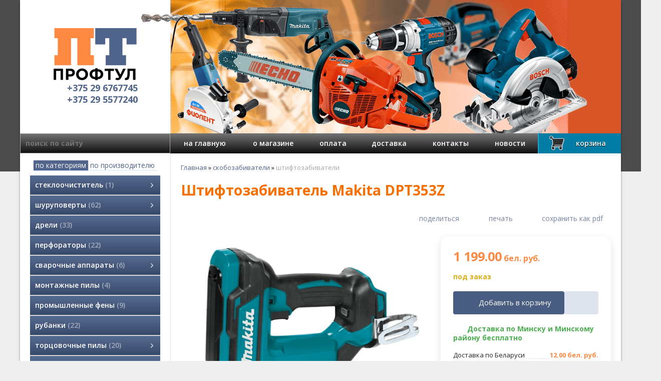

--- FILE ---
content_type: text/html; charset=utf-8
request_url: https://muravej.by/index.pl?act=PRODUCT&id=712
body_size: 10024
content:
<!DOCTYPE html>
<html lang=ru><head><meta charset="UTF-8">
<title>Штифтозабиватель Makita DPT353Z</title>
<meta name=description content="Штифтозабиватель Makita DPT353Z: Работает со штифтами: 15/18/25/30/35 мм; Легкая и быстрая установка гвоздей в магазин; Подсветка рабочей зоны; Обрезиненная рукоятка - для комфортной работы пользователя; Металлическая скоба - для ношения ...">
<meta name=keywords content="Makita DPT353Z, гвоздь, тип, Makita, магазин, аккумулятор, количество, двигатель, щеточный, штифт, мес, скоба, зона, характеристика, зарядный, легкий, подсветка, рукоятка">
<meta name=viewport content="width=device-width, initial-scale=1.0">
<link rel="shortcut icon" href=favicon.ico>
<link href='style.css?v=1769526677' rel=stylesheet>
<link href='https://fonts.googleapis.com/css?family=Open+Sans:400,600,700&subset=latin,cyrillic' rel='stylesheet' type='text/css'>
<base target="_self">
<meta property=og:image content='https://muravej.by/img/pages/712.jpg?ver=331552828878'>
<meta name=twitter:card content=summary_large_image>
<meta property=og:title content='Штифтозабиватель Makita DPT353Z'>
<meta property=og:type content=website>
<meta property=og:url content='https://muravej.by/index.pl?act=PRODUCT&amp;id=712'>
<link rel=preconnect href=https://core.nestormedia.com/><script type="text/javascript">(function (d, w, c) { (w[c] = w[c] || []).push(function() { try { w.yaCounter27125708 = new Ya.Metrika({id:27125708, webvisor:true, accurateTrackBounce:true}); } catch(e) { } }); var n = d.getElementsByTagName("script")[0], s = d.createElement("script"), f = function () { n.parentNode.insertBefore(s, n); }; s.type = "text/javascript"; s.async = true; s.src = (d.location.protocol == "https:" ? "https:" : "http:") + "//mc.yandex.ru/metrika/watch.js"; if (w.opera == "[object Opera]") { d.addEventListener("DOMContentLoaded", f, false); } else { f(); } })(document, window, "yandex_metrika_callbacks");</script><meta name="yandex-verification" content="c53b0a740f23f0dd" /><script src='js.js?ver=176952667733' onload='var cookies_allowed=1; setTimeout(function(){ajax2({url:"index.pl?act=PERF&c="+perftest(cookies_allowed)+"&a="+detect(cookies_allowed)});},600)'></script><script defer src='js-sync-shop.js?ver=173979095833'></script><link rel=canonical href="https://muravej.by/index.pl?act=PRODUCT&amp;id=712"><style>
:root {
--shop_img_width:px;
--P:#4f648b;
--P99:hsl(219 28% 99%); --onP99:#000;
--P98:hsl(219 28% 98%); --onP98:#000;
--P97:hsl(219 28% 97%); --onP97:#000;
--P96:hsl(219 28% 96%); --onP96:#000;
--P95:hsl(219 28% 95%); --onP95:#000;
--P90:hsl(219 28% 90%); --onP90:#000;
--P80:hsl(219 28% 80%); --onP80:#000;
--P70:hsl(219 28% 70%); --onP70:#000;
--P60:hsl(219 28% 60%); --onP60:#fff;
--P50:hsl(219 28% 50%); --onP50:#fff;
--P40:hsl(219 28% 40%); --onP40:#fff;
--P30:hsl(219 28% 30%); --onP30:#fff;
--P20:hsl(219 28% 20%); --onP20:#fff;
--P10:hsl(219 28% 10%); --onP10:#fff;
--S:#000000;
--S99:hsl(0 0% 99%); --onS99:#000;
--S98:hsl(0 0% 98%); --onS98:#000;
--S97:hsl(0 0% 97%); --onS97:#000;
--S96:hsl(0 0% 96%); --onS96:#000;
--S95:hsl(0 0% 95%); --onS95:#000;
--S90:hsl(0 0% 90%); --onS90:#000;
--S80:hsl(0 0% 80%); --onS80:#000;
--S70:hsl(0 0% 70%); --onS70:#000;
--S60:hsl(0 0% 60%); --onS60:#fff;
--S50:hsl(0 0% 50%); --onS50:#fff;
--S40:hsl(0 0% 40%); --onS40:#fff;
--S30:hsl(0 0% 30%); --onS30:#fff;
--S20:hsl(0 0% 20%); --onS20:#fff;
--S10:hsl(0 0% 10%); --onS10:#fff;
--N:#000000;
--N99:hsl(0 0% 99%); --onN99:#000;
--N98:hsl(0 0% 98%); --onN98:#000;
--N97:hsl(0 0% 97%); --onN97:#000;
--N96:hsl(0 0% 96%); --onN96:#000;
--N95:hsl(0 0% 95%); --onN95:#000;
--N90:hsl(0 0% 90%); --onN90:#000;
--N80:hsl(0 0% 80%); --onN80:#000;
--N70:hsl(0 0% 70%); --onN70:#000;
--N60:hsl(0 0% 60%); --onN60:#fff;
--N50:hsl(0 0% 50%); --onN50:#fff;
--N40:hsl(0 0% 40%); --onN40:#fff;
--N30:hsl(0 0% 30%); --onN30:#fff;
--N20:hsl(0 0% 20%); --onN20:#fff;
--N10:hsl(0 0% 10%); --onN10:#fff;
--var_style_card_basis_px:220px;
--var_style_color_link:#4f648b;
--var_style_cards_gap_px:20px;
--var_style_border_radius_px:0px;

}
</style></head>

<body class="has-sticky-menu-desktop-40 looking--half url-act-product url-c-skobozabivateli url-s-shtiftozabivateli url-act-product-id-712 menu3--lvl2hover var_menu3_lvl2_type_desktop--float var_menu3_lvl2_type_mobile--slide coredesktop"><input type=checkbox class=menu3checkbox id=menu3checkbox checked><label class=menu3__screen for=menu3checkbox></label><noscript><div><img src="//mc.yandex.ru/watch/27125708" style="position:absolute; left:-9999px;" alt="" /></div></noscript>

<div class=width>
<div style="background:#fff; width:100%;box-shadow: 0 4px 4px rgba(0,0,0,0.4)">

<div class=head>

<div class=head__left>
<a href='/' class="logo"><img alt='' loading=lazy src=img/logo.png?v=1445448594 class=logo__logo></a>
<div class=head__phones>
<div class=phones>
<a rel=nofollow href='tel:+375296767745' ><i class=logo-a1 ></i> +375 29 6767745</a>
<a rel=nofollow href='tel:+375295577240' ><i class=logo-mts ></i> +375 29 5577240</a>


</div>
</div>
</div>

<div class=head__right style="background:#D85527">
<div style=position:relative;>
<img alt='' loading=lazy src=img/head-fs8.png?v=1445448594 style=position:absolute;left:-61px>
</div>
</div>

</div>

<div class=adaptmenu>
<a href='#' class='adaptmenu__a'  data-formenu='.menu3'><div class=hamburger><span></span><span></span><span></span></div> каталог</a>
<a href='#' class='adaptmenu__a'  data-formenu='.tm'><div class=hamburger><span></span><span></span><span></span></div> меню</a>
<a href='#' class='adaptmenu__a'  data-formenu='.phones'><i class=icon-phone ></i></a>
<a href='#' class='adaptmenu__a'  data-formenu='#searchi'><i class=icon-search ></i></a>
<a href='shop.pl?act=CART' class='adaptmenu__a' rel=nofollow><span class="icon-basket icon--lg"></span> <span class=cart__num id=cart></span></a>

</div>
<div class=adapt__to></div>

<div class=ttm>
<div id=searchi class=ttm__left></div><script>t="<fojBlrm acjBltion=injBldex.pl style='border:1px solid #aaa; height:100%;display:flex;'><injBlput type=hidden najBlme=acjBlt vajBllue=sejBlarch1><injBlput najBlme=stjBlring type=search style=\"flex:1;border:none;padding:6px 10px;background:none;color:#544;color:#fff;font-weight:bold\" placeholder=\'поиск по сайту\'><button class=icon-search style=\"font-size:110%;color:#aaa; background:none;padding:6px 10px;border:none;\"></button></fojBlrm>";t=t.replace(/jBl/g,''); document.getElementById('searchi').innerHTML = t;</script>

<table class="ttm__right tm"><tr>
<td class="adapthide"><a href='/'>на главную</a>
<td><a href='index.pl?act=ABOUT'>о магазине</a>
<td><a href='index.pl?act=ABOUT#%D0%BE%D0%BF%D0%BB%D0%B0%D1%82%D0%B0'>оплата</a>
<td><a href='index.pl?act=ABOUT#%D0%B4%D0%BE%D1%81%D1%82%D0%B0%D0%B2%D0%BA%D0%B0'>доставка</a>
<td><a href='index.pl?act=CONTACTS'>контакты</a>
<td><a href='index.pl?act=NEWSINDEX'>новости</a>
<td style=background:#19a2cf;>
<td class="adapthide"><a href='shop.pl?act=CART' rel=nofollow style="padding-left:60px;position:relative;text-shadow:0 1px 1px #000"><img alt='' loading=lazy style="height:40px;position:absolute;left:15px;top:-3px" src=img/cartt.png?v=1445448594> корзина <span class=cart__num id=cart></span></a>
</table>
</div>


<div class=main>

<div class=main__lmenu>

<div class=swcat>
<span id=swcat-a-c class=s onclick="swcat('c')">по категориям</span>
<span id=swcat-a-b onclick="swcat('b')">по производителю</span>
</div>
<div id=swcat-z></div>

<div id=swcat-c>

<div class="menu3w">

<div class=menu3__dropdown><div class=menu3 id=table-c><label class=menu3__aw><input type=radio class=menu3checkbox name=menu3><a class='menu3__a menu3__ahaschild' href='index.pl?act=SECTION&amp;section=stekloochistitelw'><span class='menu3__atext'>стеклоочиститель&nbsp;<span class=menu__pcount>1</span></span></a><div class=menu3__subw ><div class=menu3__sub id=table-s><div class=menu3__subt>стеклоочиститель</div><a class='menu3__asub menu3__asuball' href='index.pl?act=SECTION&amp;section=stekloochistitelw'>смотреть все</a><a class='menu3__asub' href='index.pl?act=PRODUCT&amp;id=593'><span class='menu3__atext'>стеклоочиститель аккумуляторный&nbsp;<span class=menu__pcount>1</span></span></a>
</div></div></label><label class=menu3__aw><input type=radio class=menu3checkbox name=menu3><a class='menu3__a menu3__ahaschild' href='index.pl?act=SECTION&amp;section=shurupoverty'><span class='menu3__atext'>шуруповерты&nbsp;<span class=menu__pcount>62</span></span></a><div class=menu3__subw ><div class=menu3__sub id=table-s><div class=menu3__subt>шуруповерты</div><a class='menu3__asub menu3__asuball' href='index.pl?act=SECTION&amp;section=shurupoverty'>смотреть все</a><a class='menu3__asub' href='index.pl?act=SUBJ&amp;subj=akkumulyatornye+shurupoverty&amp;section=shurupoverty'><span class='menu3__atext'>аккумуляторные шуруповерты&nbsp;<span class=menu__pcount>41</span></span></a>
<a class='menu3__asub' href='index.pl?act=SUBJ&amp;subj=akkumulyatornye+otvertki&amp;section=shurupoverty'><span class='menu3__atext'>аккумуляторные отвертки&nbsp;<span class=menu__pcount>4</span></span></a>
<a class='menu3__asub' href='index.pl?act=SUBJ&amp;subj=setevye+shurupoverty&amp;section=shurupoverty'><span class='menu3__atext'>сетевые шуруповерты&nbsp;<span class=menu__pcount>17</span></span></a>
</div></div></label><label class=menu3__aw><a class='menu3__a' href='index.pl?act=SUBJ&amp;subj=dreli&amp;section=dreli'><span class='menu3__atext'>дрели&nbsp;<span class=menu__pcount>33</span></span></a></label><label class=menu3__aw><a class='menu3__a' href='index.pl?act=SUBJ&amp;subj=perforatory&amp;section=perforatory'><span class='menu3__atext'>перфораторы&nbsp;<span class=menu__pcount>22</span></span></a></label><label class=menu3__aw><input type=radio class=menu3checkbox name=menu3><a class='menu3__a menu3__ahaschild' href='index.pl?act=SECTION&amp;section=svarochnye+apparaty'><span class='menu3__atext'>сварочные аппараты&nbsp;<span class=menu__pcount>6</span></span></a><div class=menu3__subw ><div class=menu3__sub id=table-s><div class=menu3__subt>сварочные аппараты</div><a class='menu3__asub menu3__asuball' href='index.pl?act=SECTION&amp;section=svarochnye+apparaty'>смотреть все</a><a class='menu3__asub' href='index.pl?act=SUBJ&amp;subj=invertory&amp;section=svarochnye+apparaty'><span class='menu3__atext'>инверторы&nbsp;<span class=menu__pcount>4</span></span></a>
<a class='menu3__asub' href='index.pl?act=SUBJ&amp;subj=poluavtomaty&amp;section=svarochnye+apparaty'><span class='menu3__atext'>полуавтоматы&nbsp;<span class=menu__pcount>2</span></span></a>
</div></div></label><label class=menu3__aw><a class='menu3__a' href='index.pl?act=SUBJ&amp;subj=montazhnye+pily&amp;section=montazhnye+pily'><span class='menu3__atext'>монтажные пилы&nbsp;<span class=menu__pcount>4</span></span></a></label><label class=menu3__aw><a class='menu3__a' href='index.pl?act=SUBJ&amp;subj=promyshlennye+feny&amp;section=promyshlennye+feny'><span class='menu3__atext'>промышленные фены&nbsp;<span class=menu__pcount>9</span></span></a></label><label class=menu3__aw><a class='menu3__a' href='index.pl?act=SUBJ&amp;subj=rubanki&amp;section=rubanki'><span class='menu3__atext'>рубанки&nbsp;<span class=menu__pcount>22</span></span></a></label><label class=menu3__aw><input type=radio class=menu3checkbox name=menu3><a class='menu3__a menu3__ahaschild' href='index.pl?act=SECTION&amp;section=torcovochnye+pily'><span class='menu3__atext'>торцовочные пилы&nbsp;<span class=menu__pcount>20</span></span></a><div class=menu3__subw ><div class=menu3__sub id=table-s><div class=menu3__subt>торцовочные пилы</div><a class='menu3__asub menu3__asuball' href='index.pl?act=SECTION&amp;section=torcovochnye+pily'>смотреть все</a><a class='menu3__asub' href='index.pl?act=SUBJ&amp;subj=torcovochnye+pily&amp;section=torcovochnye+pily'><span class='menu3__atext'>торцовочные пилы&nbsp;<span class=menu__pcount>15</span></span></a>
<a class='menu3__asub' href='index.pl?act=SUBJ&amp;subj=raspilovochnyj+stol&amp;section=torcovochnye+pily'><span class='menu3__atext'>распиловочный стол&nbsp;<span class=menu__pcount>5</span></span></a>
</div></div></label><label class=menu3__aw><input type=radio class=menu3checkbox name=menu3><a class='menu3__a menu3__ahaschild' href='index.pl?act=SECTION&amp;section=specializirovannyj+instrument'><span class='menu3__atext'>специализированный инструмент&nbsp;<span class=menu__pcount>34</span></span></a><div class=menu3__subw ><div class=menu3__sub id=table-s><div class=menu3__subt>специализированный инструмент</div><a class='menu3__asub menu3__asuball' href='index.pl?act=SECTION&amp;section=specializirovannyj+instrument'>смотреть все</a><a class='menu3__asub' href='index.pl?act=SUBJ&amp;subj=stanki+zatochnye&amp;section=specializirovannyj+instrument'><span class='menu3__atext'>станки заточные&nbsp;<span class=menu__pcount>10</span></span></a>
<a class='menu3__asub' href='index.pl?act=SUBJ&amp;subj=eeelektrotochilo&amp;section=specializirovannyj+instrument'><span class='menu3__atext'>электроточило&nbsp;<span class=menu__pcount>6</span></span></a>
<a class='menu3__asub' href='index.pl?act=SUBJ&amp;subj=eeelektricheskie+plitkorezy&amp;section=specializirovannyj+instrument'><span class='menu3__atext'>электрические плиткорезы&nbsp;<span class=menu__pcount>3</span></span></a>
<a class='menu3__asub' href='index.pl?act=SUBJ&amp;subj=payalwniki+dlya+trub&amp;section=specializirovannyj+instrument'><span class='menu3__atext'>паяльники для труб&nbsp;<span class=menu__pcount>4</span></span></a>
<a class='menu3__asub' href='index.pl?act=SUBJ&amp;subj=gravery&amp;section=specializirovannyj+instrument'><span class='menu3__atext'>граверы&nbsp;<span class=menu__pcount>4</span></span></a>
<a class='menu3__asub' href='index.pl?act=SUBJ&amp;subj=kleevye+pistolety&amp;section=specializirovannyj+instrument'><span class='menu3__atext'>клеевые пистолеты&nbsp;<span class=menu__pcount>3</span></span></a>
<a class='menu3__asub' href='index.pl?act=PRODUCT&amp;id=410'><span class='menu3__atext'>электроножницы&nbsp;<span class=menu__pcount>1</span></span></a>
<a class='menu3__asub' href='index.pl?act=SUBJ&amp;subj=stanki+sverlilwnye&amp;section=specializirovannyj+instrument'><span class='menu3__atext'>станки сверлильные&nbsp;<span class=menu__pcount>3</span></span></a>
</div></div></label><label class=menu3__aw><input type=radio class=menu3checkbox name=menu3><a class='menu3__a menu3__ahaschild' href='index.pl?act=SECTION&amp;section=uglovye+shlifmashiny+(bolgarki)'><span class='menu3__atext'>угловые шлифмашины (болгарки)&nbsp;<span class=menu__pcount>66</span></span></a><div class=menu3__subw ><div class=menu3__sub id=table-s><div class=menu3__subt>угловые шлифмашины (болгарки)</div><a class='menu3__asub menu3__asuball' href='index.pl?act=SECTION&amp;section=uglovye+shlifmashiny+(bolgarki)'>смотреть все</a><a class='menu3__asub' href='index.pl?act=SUBJ&amp;subj=uglovye+shlifmashiny+(bolgarki)&amp;section=uglovye+shlifmashiny+(bolgarki)'><span class='menu3__atext'>угловые шлифмашины (болгарки)&nbsp;<span class=menu__pcount>58</span></span></a>
<a class='menu3__asub' href='index.pl?act=SUBJ&amp;subj=akkumulyatornye+ugloshlifmashiny&amp;section=uglovye+shlifmashiny+(bolgarki)'><span class='menu3__atext'>аккумуляторные углошлифмашины&nbsp;<span class=menu__pcount>2</span></span></a>
<a class='menu3__asub' href='index.pl?act=SUBJ&amp;subj=polirovalwnye+mashiny&amp;section=uglovye+shlifmashiny+(bolgarki)'><span class='menu3__atext'>полировальные машины&nbsp;<span class=menu__pcount>6</span></span></a>
</div></div></label><label class=menu3__aw><input type=radio class=menu3checkbox name=menu3><a class='menu3__a menu3__ahaschild' href='index.pl?act=SECTION&amp;section=shlifmashiny'><span class='menu3__atext'>шлифмашины&nbsp;<span class=menu__pcount>43</span></span></a><div class=menu3__subw ><div class=menu3__sub id=table-s><div class=menu3__subt>шлифмашины</div><a class='menu3__asub menu3__asuball' href='index.pl?act=SECTION&amp;section=shlifmashiny'>смотреть все</a><a class='menu3__asub' href='index.pl?act=SUBJ&amp;subj=lentochnye+shlifovalwnye+mashiny&amp;section=shlifmashiny'><span class='menu3__atext'>ленточные шлифовальные машины&nbsp;<span class=menu__pcount>18</span></span></a>
<a class='menu3__asub' href='index.pl?act=SUBJ&amp;subj=ploskoshlifovalwnye+mashiny&amp;section=shlifmashiny'><span class='menu3__atext'>плоскошлифовальные машины&nbsp;<span class=menu__pcount>6</span></span></a>
<a class='menu3__asub' href='index.pl?act=SUBJ&amp;subj=eeekscentrikovye+shlifmashiny&amp;section=shlifmashiny'><span class='menu3__atext'>эксцентриковые шлифмашины&nbsp;<span class=menu__pcount>15</span></span></a>
<a class='menu3__asub' href='index.pl?act=SUBJ&amp;subj=shlifmashiny+dlya+sten+i+potolkov+(zhiraf)&amp;section=shlifmashiny'><span class='menu3__atext'>шлифмашины для стен и потолков (жираф)&nbsp;<span class=menu__pcount>4</span></span></a>
</div></div></label><label class=menu3__aw><a class='menu3__a' href='index.pl?act=SUBJ&amp;subj=eeelektropily+cepnye&amp;section=eeelektropily+cepnye'><span class='menu3__atext'>электропилы цепные&nbsp;<span class=menu__pcount>11</span></span></a></label><label class=menu3__aw><input type=radio class=menu3checkbox name=menu3><a class='menu3__a menu3__ahaschild' href='index.pl?act=SECTION&amp;section=benzo-+i+eeelektrokosy'><span class='menu3__atext'>бензо- и электрокосы&nbsp;<span class=menu__pcount>22</span></span></a><div class=menu3__subw ><div class=menu3__sub id=table-s><div class=menu3__subt>бензо- и электрокосы</div><a class='menu3__asub menu3__asuball' href='index.pl?act=SECTION&amp;section=benzo-+i+eeelektrokosy'>смотреть все</a><a class='menu3__asub' href='index.pl?act=SUBJ&amp;subj=benzokosy&amp;section=benzo-+i+eeelektrokosy'><span class='menu3__atext'>бензокосы&nbsp;<span class=menu__pcount>13</span></span></a>
<a class='menu3__asub' href='index.pl?act=SUBJ&amp;subj=eeelektrokosy&amp;section=benzo-+i+eeelektrokosy'><span class='menu3__atext'>электрокосы&nbsp;<span class=menu__pcount>8</span></span></a>
<a class='menu3__asub' href='index.pl?act=PRODUCT&amp;id=217'><span class='menu3__atext'>аккумуляторные триммеры&nbsp;<span class=menu__pcount>1</span></span></a>
</div></div></label><label class=menu3__aw><input type=radio class=menu3checkbox name=menu3><a class='menu3__a menu3__ahaschild' href='index.pl?act=SECTION&amp;section=vysotorez'><span class='menu3__atext'>высоторез&nbsp;<span class=menu__pcount>2</span></span></a><div class=menu3__subw ><div class=menu3__sub id=table-s><div class=menu3__subt>высоторез</div><a class='menu3__asub menu3__asuball' href='index.pl?act=SECTION&amp;section=vysotorez'>смотреть все</a><a class='menu3__asub' href='index.pl?act=PRODUCT&amp;id=703'><span class='menu3__atext'>высоторез бензиновый&nbsp;<span class=menu__pcount>1</span></span></a>
<a class='menu3__asub' href='index.pl?act=PRODUCT&amp;id=539'><span class='menu3__atext'>высоторез электрический&nbsp;<span class=menu__pcount>1</span></span></a>
</div></div></label><label class=menu3__aw><a class='menu3__a' href='index.pl?act=SUBJ&amp;subj=cirkulyarnye+pily&amp;section=cirkulyarnye+pily'><span class='menu3__atext'>циркулярные пилы&nbsp;<span class=menu__pcount>23</span></span></a></label><label class=menu3__aw><input type=radio class=menu3checkbox name=menu3><a class='menu3__a menu3__ahaschild' href='index.pl?act=SECTION&amp;section=betonosmesiteli'><span class='menu3__atext'>бетоносмесители&nbsp;<span class=menu__pcount>21</span></span></a><div class=menu3__subw ><div class=menu3__sub id=table-s><div class=menu3__subt>бетоносмесители</div><a class='menu3__asub menu3__asuball' href='index.pl?act=SECTION&amp;section=betonosmesiteli'>смотреть все</a><a class='menu3__asub' href='index.pl?act=SUBJ&amp;subj=betonomeshalki&amp;section=betonosmesiteli'><span class='menu3__atext'>бетономешалки&nbsp;<span class=menu__pcount>21</span></span></a>
</div></div></label><label class=menu3__aw><input type=radio class=menu3checkbox name=menu3><a class='menu3__a menu3__ahaschild' href='index.pl?act=SECTION&amp;section=izmeritelwnyj+instrument'><span class='menu3__atext'>измерительный инструмент&nbsp;<span class=menu__pcount>27</span></span></a><div class=menu3__subw ><div class=menu3__sub id=table-s><div class=menu3__subt>измерительный инструмент</div><a class='menu3__asub menu3__asuball' href='index.pl?act=SECTION&amp;section=izmeritelwnyj+instrument'>смотреть все</a><a class='menu3__asub' href='index.pl?act=SUBJ&amp;subj=dalwnomery+i+ruletki&amp;section=izmeritelwnyj+instrument'><span class='menu3__atext'>дальномеры и рулетки&nbsp;<span class=menu__pcount>7</span></span></a>
<a class='menu3__asub' href='index.pl?act=SUBJ&amp;subj=detektory&amp;section=izmeritelwnyj+instrument'><span class='menu3__atext'>детекторы&nbsp;<span class=menu__pcount>3</span></span></a>
<a class='menu3__asub' href='index.pl?act=SUBJ&amp;subj=lazernye+urovni&amp;section=izmeritelwnyj+instrument'><span class='menu3__atext'>лазерные уровни&nbsp;<span class=menu__pcount>15</span></span></a>
<a class='menu3__asub' href='index.pl?act=SUBJ&amp;subj=opticheskie+niveliry&amp;section=izmeritelwnyj+instrument'><span class='menu3__atext'>оптические нивелиры&nbsp;<span class=menu__pcount>2</span></span></a>
</div></div></label><label class=menu3__aw><input type=radio class=menu3checkbox name=menu3><a class='menu3__a menu3__ahaschild' href='index.pl?act=SECTION&amp;section=kustorezy'><span class='menu3__atext'>кусторезы&nbsp;<span class=menu__pcount>3</span></span></a><div class=menu3__subw ><div class=menu3__sub id=table-s><div class=menu3__subt>кусторезы</div><a class='menu3__asub menu3__asuball' href='index.pl?act=SECTION&amp;section=kustorezy'>смотреть все</a><a class='menu3__asub' href='index.pl?act=PRODUCT&amp;id=742'><span class='menu3__atext'>аккумуляторные кусторезы&nbsp;<span class=menu__pcount>1</span></span></a>
<a class='menu3__asub' href='index.pl?act=PRODUCT&amp;id=496'><span class='menu3__atext'>бензиновые кусторезы&nbsp;<span class=menu__pcount>1</span></span></a>
<a class='menu3__asub' href='index.pl?act=PRODUCT&amp;id=743'><span class='menu3__atext'>электрические кусторезы&nbsp;<span class=menu__pcount>1</span></span></a>
</div></div></label><label class=menu3__aw><input type=radio class=menu3checkbox name=menu3><a class='menu3__a menu3__ahaschild' href='index.pl?act=SECTION&amp;section=kraskoraspyliteli'><span class='menu3__atext'>краскораспылители&nbsp;<span class=menu__pcount>5</span></span></a><div class=menu3__subw ><div class=menu3__sub id=table-s><div class=menu3__subt>краскораспылители</div><a class='menu3__asub menu3__asuball' href='index.pl?act=SECTION&amp;section=kraskoraspyliteli'>смотреть все</a><a class='menu3__asub' href='index.pl?act=SUBJ&amp;subj=kraskopulwty&amp;section=kraskoraspyliteli'><span class='menu3__atext'>краскопульты&nbsp;<span class=menu__pcount>5</span></span></a>
</div></div></label><label class=menu3__aw><a class='menu3__a' href='index.pl?act=SUBJ&amp;subj=benzopily&amp;section=benzopily'><span class='menu3__atext'>бензопилы&nbsp;<span class=menu__pcount>8</span></span></a></label><label class=menu3__aw><input type=radio class=menu3checkbox name=menu3><a class='menu3__a menu3__ahaschild' href='index.pl?act=SECTION&amp;section=lobziki'><span class='menu3__atext'>лобзики&nbsp;<span class=menu__pcount>28</span></span></a><div class=menu3__subw ><div class=menu3__sub id=table-s><div class=menu3__subt>лобзики</div><a class='menu3__asub menu3__asuball' href='index.pl?act=SECTION&amp;section=lobziki'>смотреть все</a><a class='menu3__asub' href='index.pl?act=SUBJ&amp;subj=akkumulyatornye+lobziki&amp;section=lobziki'><span class='menu3__atext'>аккумуляторные лобзики&nbsp;<span class=menu__pcount>2</span></span></a>
<a class='menu3__asub' href='index.pl?act=SUBJ&amp;subj=lobziki&amp;section=lobziki'><span class='menu3__atext'>лобзики&nbsp;<span class=menu__pcount>26</span></span></a>
</div></div></label><label class=menu3__aw><a class='menu3__a' href='index.pl?act=SUBJ&amp;subj=frezery&amp;section=frezery'><span class='menu3__atext'>фрезеры&nbsp;<span class=menu__pcount>10</span></span></a></label><label class=menu3__aw><input type=radio class=menu3checkbox name=menu3><a class='menu3__a menu3__ahaschild' href='index.pl?act=SECTION&amp;section=gazonokosilki'><span class='menu3__atext'>газонокосилки&nbsp;<span class=menu__pcount>19</span></span></a><div class=menu3__subw ><div class=menu3__sub id=table-s><div class=menu3__subt>газонокосилки</div><a class='menu3__asub menu3__asuball' href='index.pl?act=SECTION&amp;section=gazonokosilki'>смотреть все</a><a class='menu3__asub' href='index.pl?act=SUBJ&amp;subj=gazonokosilki+benzinovye&amp;section=gazonokosilki'><span class='menu3__atext'>газонокосилки бензиновые&nbsp;<span class=menu__pcount>10</span></span></a>
<a class='menu3__asub' href='index.pl?act=SUBJ&amp;subj=gazonokosilki+eeelektricheskie&amp;section=gazonokosilki'><span class='menu3__atext'>газонокосилки электрические&nbsp;<span class=menu__pcount>8</span></span></a>
<a class='menu3__asub' href='index.pl?act=PRODUCT&amp;id=204'><span class='menu3__atext'>ножницы для травы&nbsp;<span class=menu__pcount>1</span></span></a>
</div></div></label><label class=menu3__aw><input type=radio class=menu3checkbox name=menu3><a class='menu3__a menu3__ahaschild' href='index.pl?act=SECTION&amp;section=skobozabivateli'><span class='menu3__atext'>скобозабиватели&nbsp;<span class=menu__pcount>3</span></span></a><div class=menu3__subw ><div class=menu3__sub id=table-s><div class=menu3__subt>скобозабиватели</div><a class='menu3__asub menu3__asuball' href='index.pl?act=SECTION&amp;section=skobozabivateli'>смотреть все</a><a class='menu3__asub' href='index.pl?act=SUBJ&amp;subj=skobozabivateli&amp;section=skobozabivateli'><span class='menu3__atext'>скобозабиватели&nbsp;<span class=menu__pcount>2</span></span></a>
<a class='menu3__asub menu3__--s menu3__--s' href='index.pl?act=PRODUCT&amp;id=712' class=s><span class='menu3__atext'>штифтозабиватели&nbsp;<span class=menu__pcount>1</span></span></a>
</div></div></label><label class=menu3__aw><input type=radio class=menu3checkbox name=menu3><a class='menu3__a menu3__ahaschild' href='index.pl?act=SECTION&amp;section=sadovyj+pylesos'><span class='menu3__atext'>садовый пылесос&nbsp;<span class=menu__pcount>1</span></span></a><div class=menu3__subw ><div class=menu3__sub id=table-s><div class=menu3__subt>садовый пылесос</div><a class='menu3__asub menu3__asuball' href='index.pl?act=SECTION&amp;section=sadovyj+pylesos'>смотреть все</a><a class='menu3__asub' href='index.pl?act=PRODUCT&amp;id=435'><span class='menu3__atext'>садовый пылесос аккумуляторный&nbsp;<span class=menu__pcount>1</span></span></a>
</div></div></label><label class=menu3__aw><a class='menu3__a' href='index.pl?act=PRODUCT&amp;id=633'><span class='menu3__atext'>штроборезы&nbsp;<span class=menu__pcount>1</span></span></a></label><label class=menu3__aw><input type=radio class=menu3checkbox name=menu3><a class='menu3__a menu3__ahaschild' href='index.pl?act=SECTION&amp;section=apparaty+vysokogo+davleniya'><span class='menu3__atext'>аппараты высокого давления&nbsp;<span class=menu__pcount>2</span></span></a><div class=menu3__subw ><div class=menu3__sub id=table-s><div class=menu3__subt>аппараты высокого давления</div><a class='menu3__asub menu3__asuball' href='index.pl?act=SECTION&amp;section=apparaty+vysokogo+davleniya'>смотреть все</a><a class='menu3__asub' href='index.pl?act=SUBJ&amp;subj=avtomojki&amp;section=apparaty+vysokogo+davleniya'><span class='menu3__atext'>автомойки&nbsp;<span class=menu__pcount>2</span></span></a>
</div></div></label><label class=menu3__aw><input type=radio class=menu3checkbox name=menu3><a class='menu3__a menu3__ahaschild' href='index.pl?act=SECTION&amp;section=mulwtiinstrument'><span class='menu3__atext'>мультиинструмент&nbsp;<span class=menu__pcount>8</span></span></a><div class=menu3__subw ><div class=menu3__sub id=table-s><div class=menu3__subt>мультиинструмент</div><a class='menu3__asub menu3__asuball' href='index.pl?act=SECTION&amp;section=mulwtiinstrument'>смотреть все</a><a class='menu3__asub' href='index.pl?act=SUBJ&amp;subj=universalwnye+rezaki&amp;section=mulwtiinstrument'><span class='menu3__atext'>универсальные резаки&nbsp;<span class=menu__pcount>8</span></span></a>
</div></div></label><label class=menu3__aw><input type=radio class=menu3checkbox name=menu3><a class='menu3__a menu3__ahaschild' href='index.pl?act=SECTION&amp;section=pylesosy'><span class='menu3__atext'>пылесосы&nbsp;<span class=menu__pcount>7</span></span></a><div class=menu3__subw ><div class=menu3__sub id=table-s><div class=menu3__subt>пылесосы</div><a class='menu3__asub menu3__asuball' href='index.pl?act=SECTION&amp;section=pylesosy'>смотреть все</a><a class='menu3__asub' href='index.pl?act=SUBJ&amp;subj=promyshlennye+pylesosy&amp;section=pylesosy'><span class='menu3__atext'>промышленные пылесосы&nbsp;<span class=menu__pcount>7</span></span></a>
</div></div></label><label class=menu3__aw><input type=radio class=menu3checkbox name=menu3><a class='menu3__a menu3__ahaschild' href='index.pl?act=SECTION&amp;section=tachki'><span class='menu3__atext'>тачки&nbsp;<span class=menu__pcount>5</span></span></a><div class=menu3__subw ><div class=menu3__sub id=table-s><div class=menu3__subt>тачки</div><a class='menu3__asub menu3__asuball' href='index.pl?act=SECTION&amp;section=tachki'>смотреть все</a><a class='menu3__asub' href='index.pl?act=SUBJ&amp;subj=stroitelwnye+tachki&amp;section=tachki'><span class='menu3__atext'>строительные тачки&nbsp;<span class=menu__pcount>5</span></span></a>
</div></div></label><label class=menu3__aw><a class='menu3__a' href='index.pl?act=SUBJ&amp;subj=sabelwnye+pily&amp;section=sabelwnye+pily'><span class='menu3__atext'>сабельные пилы&nbsp;<span class=menu__pcount>5</span></span></a></label><label class=menu3__aw><a class='menu3__a' href='index.pl?act=PRODUCT&amp;id=566'><span class='menu3__atext'>пилы ленточные&nbsp;<span class=menu__pcount>1</span></span></a></label><label class=menu3__aw><input type=radio class=menu3checkbox name=menu3><a class='menu3__a menu3__ahaschild' href='index.pl?act=SECTION&amp;section=nasosy'><span class='menu3__atext'>насосы&nbsp;<span class=menu__pcount>1</span></span></a><div class=menu3__subw ><div class=menu3__sub id=table-s><div class=menu3__subt>насосы</div><a class='menu3__asub menu3__asuball' href='index.pl?act=SECTION&amp;section=nasosy'>смотреть все</a><a class='menu3__asub' href='index.pl?act=PRODUCT&amp;id=570'><span class='menu3__atext'>мотопомпы&nbsp;<span class=menu__pcount>1</span></span></a>
</div></div></label><label class=menu3__aw><input type=radio class=menu3checkbox name=menu3><a class='menu3__a menu3__ahaschild' href='index.pl?act=SECTION&amp;section=eeelektrostancii'><span class='menu3__atext'>электростанции&nbsp;<span class=menu__pcount>15</span></span></a><div class=menu3__subw ><div class=menu3__sub id=table-s><div class=menu3__subt>электростанции</div><a class='menu3__asub menu3__asuball' href='index.pl?act=SECTION&amp;section=eeelektrostancii'>смотреть все</a><a class='menu3__asub' href='index.pl?act=SUBJ&amp;subj=generatory+benzinovye&amp;section=eeelektrostancii'><span class='menu3__atext'>генераторы бензиновые&nbsp;<span class=menu__pcount>15</span></span></a>
</div></div></label><label class=menu3__aw><input type=radio class=menu3checkbox name=menu3><a class='menu3__a menu3__ahaschild' href='index.pl?act=SECTION&amp;section=nagrevateli'><span class='menu3__atext'>нагреватели&nbsp;<span class=menu__pcount>4</span></span></a><div class=menu3__subw ><div class=menu3__sub id=table-s><div class=menu3__subt>нагреватели</div><a class='menu3__asub menu3__asuball' href='index.pl?act=SECTION&amp;section=nagrevateli'>смотреть все</a><a class='menu3__asub' href='index.pl?act=PRODUCT&amp;id=622'><span class='menu3__atext'>газовые пушки&nbsp;<span class=menu__pcount>1</span></span></a>
<a class='menu3__asub' href='index.pl?act=SUBJ&amp;subj=dizelwnye+pushki&amp;section=nagrevateli'><span class='menu3__atext'>дизельные пушки&nbsp;<span class=menu__pcount>3</span></span></a>
</div></div></label><label class=menu3__aw><a class='menu3__a' href='index.pl?act=SUBJ&amp;subj=rejsmusy&amp;section=rejsmusy'><span class='menu3__atext'>рейсмусы&nbsp;<span class=menu__pcount>3</span></span></a></label><label class=menu3__aw><input type=radio class=menu3checkbox name=menu3><a class='menu3__a menu3__ahaschild' href='index.pl?act=SECTION&amp;section=akkumulyatornye+pily'><span class='menu3__atext'>аккумуляторные пилы&nbsp;<span class=menu__pcount>1</span></span></a><div class=menu3__subw ><div class=menu3__sub id=table-s><div class=menu3__subt>аккумуляторные пилы</div><a class='menu3__asub menu3__asuball' href='index.pl?act=SECTION&amp;section=akkumulyatornye+pily'>смотреть все</a><a class='menu3__asub' href='index.pl?act=PRODUCT&amp;id=667'><span class='menu3__atext'>аккумуляторные пилы цепные&nbsp;<span class=menu__pcount>1</span></span></a>
</div></div></label><label class=menu3__aw><input type=radio class=menu3checkbox name=menu3><a class='menu3__a menu3__ahaschild' href='index.pl?act=SECTION&amp;section=dvigateli'><span class='menu3__atext'>двигатели&nbsp;<span class=menu__pcount>2</span></span></a><div class=menu3__subw ><div class=menu3__sub id=table-s><div class=menu3__subt>двигатели</div><a class='menu3__asub menu3__asuball' href='index.pl?act=SECTION&amp;section=dvigateli'>смотреть все</a><a class='menu3__asub' href='index.pl?act=SUBJ&amp;subj=benzinovye+dvigateli&amp;section=dvigateli'><span class='menu3__atext'>бензиновые двигатели&nbsp;<span class=menu__pcount>2</span></span></a>
</div></div></label><label class=menu3__aw><input type=radio class=menu3checkbox name=menu3><a class='menu3__a menu3__ahaschild' href='index.pl?act=SECTION&amp;section=kulwtivatory'><span class='menu3__atext'>культиваторы&nbsp;<span class=menu__pcount>2</span></span></a><div class=menu3__subw ><div class=menu3__sub id=table-s><div class=menu3__subt>культиваторы</div><a class='menu3__asub menu3__asuball' href='index.pl?act=SECTION&amp;section=kulwtivatory'>смотреть все</a><a class='menu3__asub' href='index.pl?act=SUBJ&amp;subj=kulwtivatory+benzinovye&amp;section=kulwtivatory'><span class='menu3__atext'>культиваторы бензиновые&nbsp;<span class=menu__pcount>2</span></span></a>
</div></div></label><label class=menu3__aw><input type=radio class=menu3checkbox name=menu3><a class='menu3__a menu3__ahaschild' href='index.pl?act=SECTION&amp;section=opryskivateli'><span class='menu3__atext'>опрыскиватели&nbsp;<span class=menu__pcount>4</span></span></a><div class=menu3__subw ><div class=menu3__sub id=table-s><div class=menu3__subt>опрыскиватели</div><a class='menu3__asub menu3__asuball' href='index.pl?act=SECTION&amp;section=opryskivateli'>смотреть все</a><a class='menu3__asub' href='index.pl?act=PRODUCT&amp;id=749'><span class='menu3__atext'>аккумуляторные опрыскиватели&nbsp;<span class=menu__pcount>1</span></span></a>
<a class='menu3__asub' href='index.pl?act=SUBJ&amp;subj=opryskivateli+benzinovye&amp;section=opryskivateli'><span class='menu3__atext'>опрыскиватели бензиновые&nbsp;<span class=menu__pcount>3</span></span></a>
</div></div></label><label class=menu3__aw><a class='menu3__a' href='index.pl?act=PRODUCT&amp;id=688'><span class='menu3__atext'>подметальные машины&nbsp;<span class=menu__pcount>1</span></span></a></label><label class=menu3__aw><a class='menu3__a' href='index.pl?act=SUBJ&amp;subj=sschyotochnye+mashiny&amp;section=sschyotochnye+mashiny'><span class='menu3__atext'>щёточные машины&nbsp;<span class=menu__pcount>2</span></span></a></label><label class=menu3__aw><a class='menu3__a' href='index.pl?act=PRODUCT&amp;id=737'><span class='menu3__atext'>направляющие шины&nbsp;<span class=menu__pcount>1</span></span></a></label><label class=menu3__aw><input type=radio class=menu3checkbox name=menu3><a class='menu3__a menu3__ahaschild' href='index.pl?act=SECTION&amp;section=aeeeratory-skarifikatory'><span class='menu3__atext'>аэраторы-скарификаторы&nbsp;<span class=menu__pcount>1</span></span></a><div class=menu3__subw ><div class=menu3__sub id=table-s><div class=menu3__subt>аэраторы-скарификаторы</div><a class='menu3__asub menu3__asuball' href='index.pl?act=SECTION&amp;section=aeeeratory-skarifikatory'>смотреть все</a><a class='menu3__asub' href='index.pl?act=PRODUCT&amp;id=748'><span class='menu3__atext'>скарификаторы электрические&nbsp;<span class=menu__pcount>1</span></span></a>
</div></div></label></div></div>
</div>

</div>

<div id=swcat-b style=display:none>
<table class=menu id=table-b>
<tr><td class=t>производитель<tr><td><a href="index.pl?act=TAGS&amp;tag=AEG&amp;taggroup=%D0%BF%D1%80%D0%BE%D0%B8%D0%B7%D0%B2%D0%BE%D0%B4%D0%B8%D1%82%D0%B5%D0%BB%D1%8C">AEG</a>
<tr><td><a href="index.pl?act=TAGS&amp;tag=ASILAK&amp;taggroup=%D0%BF%D1%80%D0%BE%D0%B8%D0%B7%D0%B2%D0%BE%D0%B4%D0%B8%D1%82%D0%B5%D0%BB%D1%8C">ASILAK</a>
<tr><td><a href="index.pl?act=TAGS&amp;tag=BOSCH&amp;taggroup=%D0%BF%D1%80%D0%BE%D0%B8%D0%B7%D0%B2%D0%BE%D0%B4%D0%B8%D1%82%D0%B5%D0%BB%D1%8C">BOSCH</a>
<tr><td><a href="index.pl?act=TAGS&amp;tag=BULL&amp;taggroup=%D0%BF%D1%80%D0%BE%D0%B8%D0%B7%D0%B2%D0%BE%D0%B4%D0%B8%D1%82%D0%B5%D0%BB%D1%8C">BULL</a>
<tr><td><a href="index.pl?act=TAGS&amp;tag=CHAMPION&amp;taggroup=%D0%BF%D1%80%D0%BE%D0%B8%D0%B7%D0%B2%D0%BE%D0%B4%D0%B8%D1%82%D0%B5%D0%BB%D1%8C">CHAMPION</a>
<tr><td><a href="index.pl?act=TAGS&amp;tag=DAEWOO&amp;taggroup=%D0%BF%D1%80%D0%BE%D0%B8%D0%B7%D0%B2%D0%BE%D0%B4%D0%B8%D1%82%D0%B5%D0%BB%D1%8C">DAEWOO</a>
<tr><td><a href="index.pl?act=TAGS&amp;tag=DEKO&amp;taggroup=%D0%BF%D1%80%D0%BE%D0%B8%D0%B7%D0%B2%D0%BE%D0%B4%D0%B8%D1%82%D0%B5%D0%BB%D1%8C">DEKO</a>
<tr><td><a href="index.pl?act=TAGS&amp;tag=DGM&amp;taggroup=%D0%BF%D1%80%D0%BE%D0%B8%D0%B7%D0%B2%D0%BE%D0%B4%D0%B8%D1%82%D0%B5%D0%BB%D1%8C">DGM</a>
<tr><td><a href="index.pl?act=TAGS&amp;tag=DREMEL&amp;taggroup=%D0%BF%D1%80%D0%BE%D0%B8%D0%B7%D0%B2%D0%BE%D0%B4%D0%B8%D1%82%D0%B5%D0%BB%D1%8C">DREMEL</a>
<tr><td><a href="index.pl?act=TAGS&amp;tag=DWT&amp;taggroup=%D0%BF%D1%80%D0%BE%D0%B8%D0%B7%D0%B2%D0%BE%D0%B4%D0%B8%D1%82%D0%B5%D0%BB%D1%8C">DWT</a>
<tr><td><a href="index.pl?act=TAGS&amp;tag=ECO&amp;taggroup=%D0%BF%D1%80%D0%BE%D0%B8%D0%B7%D0%B2%D0%BE%D0%B4%D0%B8%D1%82%D0%B5%D0%BB%D1%8C">ECO</a>
<tr><td><a href="index.pl?act=TAGS&amp;tag=Ecoterm&amp;taggroup=%D0%BF%D1%80%D0%BE%D0%B8%D0%B7%D0%B2%D0%BE%D0%B4%D0%B8%D1%82%D0%B5%D0%BB%D1%8C">Ecoterm</a>
<tr><td><a href="index.pl?act=TAGS&amp;tag=Efco&amp;taggroup=%D0%BF%D1%80%D0%BE%D0%B8%D0%B7%D0%B2%D0%BE%D0%B4%D0%B8%D1%82%D0%B5%D0%BB%D1%8C">Efco</a>
<tr><td><a href="index.pl?act=TAGS&amp;tag=Einheel&amp;taggroup=%D0%BF%D1%80%D0%BE%D0%B8%D0%B7%D0%B2%D0%BE%D0%B4%D0%B8%D1%82%D0%B5%D0%BB%D1%8C">Einheel</a>
<tr><td><a href="index.pl?act=TAGS&amp;tag=ELITECH&amp;taggroup=%D0%BF%D1%80%D0%BE%D0%B8%D0%B7%D0%B2%D0%BE%D0%B4%D0%B8%D1%82%D0%B5%D0%BB%D1%8C">ELITECH</a>
<tr><td><a href="index.pl?act=TAGS&amp;tag=Felisatti&amp;taggroup=%D0%BF%D1%80%D0%BE%D0%B8%D0%B7%D0%B2%D0%BE%D0%B4%D0%B8%D1%82%D0%B5%D0%BB%D1%8C">Felisatti</a>
<tr><td><a href="index.pl?act=TAGS&amp;tag=Ferm&amp;taggroup=%D0%BF%D1%80%D0%BE%D0%B8%D0%B7%D0%B2%D0%BE%D0%B4%D0%B8%D1%82%D0%B5%D0%BB%D1%8C">Ferm</a>
<tr><td><a href="index.pl?act=TAGS&amp;tag=FOGO&amp;taggroup=%D0%BF%D1%80%D0%BE%D0%B8%D0%B7%D0%B2%D0%BE%D0%B4%D0%B8%D1%82%D0%B5%D0%BB%D1%8C">FOGO</a>
<tr><td><a href="index.pl?act=TAGS&amp;tag=FUBAG&amp;taggroup=%D0%BF%D1%80%D0%BE%D0%B8%D0%B7%D0%B2%D0%BE%D0%B4%D0%B8%D1%82%D0%B5%D0%BB%D1%8C">FUBAG</a>
<tr><td><a href="index.pl?act=TAGS&amp;tag=GUNTER&amp;taggroup=%D0%BF%D1%80%D0%BE%D0%B8%D0%B7%D0%B2%D0%BE%D0%B4%D0%B8%D1%82%D0%B5%D0%BB%D1%8C">GUNTER</a>
<tr><td><a href="index.pl?act=TAGS&amp;tag=KATANA&amp;taggroup=%D0%BF%D1%80%D0%BE%D0%B8%D0%B7%D0%B2%D0%BE%D0%B4%D0%B8%D1%82%D0%B5%D0%BB%D1%8C">KATANA</a>
<tr><td><a href="index.pl?act=TAGS&amp;tag=Makita&amp;taggroup=%D0%BF%D1%80%D0%BE%D0%B8%D0%B7%D0%B2%D0%BE%D0%B4%D0%B8%D1%82%D0%B5%D0%BB%D1%8C">Makita</a>
<tr><td><a href="index.pl?act=TAGS&amp;tag=Maktec&amp;taggroup=%D0%BF%D1%80%D0%BE%D0%B8%D0%B7%D0%B2%D0%BE%D0%B4%D0%B8%D1%82%D0%B5%D0%BB%D1%8C">Maktec</a>
<tr><td><a href="index.pl?act=TAGS&amp;tag=Metabo&amp;taggroup=%D0%BF%D1%80%D0%BE%D0%B8%D0%B7%D0%B2%D0%BE%D0%B4%D0%B8%D1%82%D0%B5%D0%BB%D1%8C">Metabo</a>
<tr><td><a href="index.pl?act=TAGS&amp;tag=Oleo-Mac&amp;taggroup=%D0%BF%D1%80%D0%BE%D0%B8%D0%B7%D0%B2%D0%BE%D0%B4%D0%B8%D1%82%D0%B5%D0%BB%D1%8C">Oleo-Mac</a>
<tr><td><a href="index.pl?act=TAGS&amp;tag=Oregon&amp;taggroup=%D0%BF%D1%80%D0%BE%D0%B8%D0%B7%D0%B2%D0%BE%D0%B4%D0%B8%D1%82%D0%B5%D0%BB%D1%8C">Oregon</a>
<tr><td><a href="index.pl?act=TAGS&amp;tag=P.I.T.&amp;taggroup=%D0%BF%D1%80%D0%BE%D0%B8%D0%B7%D0%B2%D0%BE%D0%B4%D0%B8%D1%82%D0%B5%D0%BB%D1%8C">P.I.T.</a>
<tr><td><a href="index.pl?act=TAGS&amp;tag=Rebir&amp;taggroup=%D0%BF%D1%80%D0%BE%D0%B8%D0%B7%D0%B2%D0%BE%D0%B4%D0%B8%D1%82%D0%B5%D0%BB%D1%8C">Rebir</a>
<tr><td><a href="index.pl?act=TAGS&amp;tag=REZER&amp;taggroup=%D0%BF%D1%80%D0%BE%D0%B8%D0%B7%D0%B2%D0%BE%D0%B4%D0%B8%D1%82%D0%B5%D0%BB%D1%8C">REZER</a>
<tr><td><a href="index.pl?act=TAGS&amp;tag=RYOBI&amp;taggroup=%D0%BF%D1%80%D0%BE%D0%B8%D0%B7%D0%B2%D0%BE%D0%B4%D0%B8%D1%82%D0%B5%D0%BB%D1%8C">RYOBI</a>
<tr><td><a href="index.pl?act=TAGS&amp;tag=SKIPER&amp;taggroup=%D0%BF%D1%80%D0%BE%D0%B8%D0%B7%D0%B2%D0%BE%D0%B4%D0%B8%D1%82%D0%B5%D0%BB%D1%8C">SKIPER</a>
<tr><td><a href="index.pl?act=TAGS&amp;tag=Solaris&amp;taggroup=%D0%BF%D1%80%D0%BE%D0%B8%D0%B7%D0%B2%D0%BE%D0%B4%D0%B8%D1%82%D0%B5%D0%BB%D1%8C">Solaris</a>
<tr><td><a href="index.pl?act=TAGS&amp;tag=SPEC&amp;taggroup=%D0%BF%D1%80%D0%BE%D0%B8%D0%B7%D0%B2%D0%BE%D0%B4%D0%B8%D1%82%D0%B5%D0%BB%D1%8C">SPEC</a>
<tr><td><a href="index.pl?act=TAGS&amp;tag=STIGA&amp;taggroup=%D0%BF%D1%80%D0%BE%D0%B8%D0%B7%D0%B2%D0%BE%D0%B4%D0%B8%D1%82%D0%B5%D0%BB%D1%8C">STIGA</a>
<tr><td><a href="index.pl?act=TAGS&amp;tag=SUNSEEKER&amp;taggroup=%D0%BF%D1%80%D0%BE%D0%B8%D0%B7%D0%B2%D0%BE%D0%B4%D0%B8%D1%82%D0%B5%D0%BB%D1%8C">SUNSEEKER</a>
<tr><td><a href="index.pl?act=TAGS&amp;tag=WATT&amp;taggroup=%D0%BF%D1%80%D0%BE%D0%B8%D0%B7%D0%B2%D0%BE%D0%B4%D0%B8%D1%82%D0%B5%D0%BB%D1%8C">WATT</a>
<tr><td><a href="index.pl?act=TAGS&amp;tag=WORTEX&amp;taggroup=%D0%BF%D1%80%D0%BE%D0%B8%D0%B7%D0%B2%D0%BE%D0%B4%D0%B8%D1%82%D0%B5%D0%BB%D1%8C">WORTEX</a>
<tr><td><a href="index.pl?act=TAGS&amp;tag=%D0%94%D0%98%D0%9E%D0%9B%D0%94&amp;taggroup=%D0%BF%D1%80%D0%BE%D0%B8%D0%B7%D0%B2%D0%BE%D0%B4%D0%B8%D1%82%D0%B5%D0%BB%D1%8C">ДИОЛД</a>
<tr><td><a href="index.pl?act=TAGS&amp;tag=%D0%98%D0%BD%D1%82%D0%B5%D1%80%D1%81%D0%BA%D0%BE%D0%BB&amp;taggroup=%D0%BF%D1%80%D0%BE%D0%B8%D0%B7%D0%B2%D0%BE%D0%B4%D0%B8%D1%82%D0%B5%D0%BB%D1%8C">Интерскол</a>
<tr><td><a href="index.pl?act=TAGS&amp;tag=%D0%A4%D0%B8%D0%BE%D0%BB%D0%B5%D0%BD%D1%82&amp;taggroup=%D0%BF%D1%80%D0%BE%D0%B8%D0%B7%D0%B2%D0%BE%D0%B4%D0%B8%D1%82%D0%B5%D0%BB%D1%8C">Фиолент</a>
<tr><td><a href="index.pl?act=TAGS&amp;tag=%D0%AD%D0%BD%D0%BA%D0%BE%D1%80&amp;taggroup=%D0%BF%D1%80%D0%BE%D0%B8%D0%B7%D0%B2%D0%BE%D0%B4%D0%B8%D1%82%D0%B5%D0%BB%D1%8C">Энкор</a>

</table>
</div>

<div class='adapt__el s'><div class=filter>
<form>
<div class=filter__title>Подбор по параметрам</div>
<label style=display:none><input type=checkbox name='производитель' value='Makita' > Makita</label>
</details>
<input type=hidden name=00 value=fake>

<input type=hidden name=act value=SUBJ>
<input type=hidden name=section value='скобозабиватели'>
<input type=hidden name=subj value='штифтозабиватели'>
<div class='filter__adaptbuttons'>
<div class=filter__finded></div>
<button type=submit class='btn btn--action adaptshow'>применить</button>

</div>
</form>
</div>
</div>
<!-- menu -->


</div>

<div id=tdproduct><script src='lightbox.js?ver=331633460318'></script><div class='page page-product '>

<div class=wot>
<div class=breadcrumbs itemscope itemtype=https://schema.org/BreadcrumbList>
<a href='/'>Главная</a> <span class=breadcrumbs__sep>»</span> <span itemprop=itemListElement itemscope itemtype=https://schema.org/ListItem>
	<a itemprop=item href='/index.pl?act=SECTION&amp;section=skobozabivateli'>скобозабиватели</a>
	<meta itemprop=position content=1>
	<meta itemprop=name content='скобозабиватели'>
</span> <span class=breadcrumbs__sep>»</span> <span itemprop=itemListElement itemscope itemtype=https://schema.org/ListItem>
	<span itemprop=item itemscope itemtype=https://schema.org/Thing itemid='https://muravej.by/index.pl?act=PRODUCT&amp;id=712'>штифтозабиватели</span>
	<meta itemprop=position content=2>
	<meta itemprop=name content='штифтозабиватели'>
</span>
</div>
</div>



<div itemscope itemtype=https://schema.org/Product>
<link itemprop=image href="https://muravej.by/img/pages/712.jpg?ver=331552828878">
<meta itemprop=category content='скобозабиватели'>



<content id=print >
<h1 itemprop=name>Штифтозабиватель Makita DPT353Z  </h1>

<div class=page__podh1>
<div class=dateline></div>
<div class=page__tools>
 
 <button type=button class="btn btn--ghost" onclick="try{ navigator.share({url:'https://muravej.by/index.pl?act=PRODUCT&id=712'}); }catch(e){}" aria-label="поделиться"	><i class='icon-share-nodes-solid'></i><span class="page__toolstext"> поделиться</span></button>
 <button type=button class="btn btn--ghost" onclick="printthis('print','headcom')" aria-label="печать"><i class='print-button__printicon icon-print'></i><span class="page__toolstext"> печать</span></button>
 <button type=button class="btn btn--ghost" onclick="pdfthis('print','headcom')" aria-label="сохранить как pdf"><i class='logo-pdf'></i><span class="page__toolstext"> сохранить как pdf</span></button>
</div>
</div>


<div itemprop=brand itemscope itemtype=https://schema.org/Brand>
<div itemprop=name content="Makita"></div>
</div>


<div id=editprice class=preedit>

<div class='shop shop--transpon shop--top'>

<a id=pricelist class=notarget></a>


<div class=shop-offer itemprop=offers itemscope itemtype=https://schema.org/Offer><div class=shop-offer__left><div class='shop-tdimg  preedit'  style=position:sticky;top:0><span class='zimgw zimgw--alt zimgw--lb' style='width:80%;' alt="Штифтозабиватель Makita DPT353Z" onclick='lb({el:this,up:15})' itemprop=image itemscope itemtype=https://schema.org/ImageObject bigimg='img/pages/712.jpg?ver=331552828878'><img class='zimg' src='img/pages/712.jpg?ver=331552828878&w=880' width=1024 height=1024 oncontextmenu='return false' alt="Штифтозабиватель Makita DPT353Z"  loading=eager fetchpriority=high itemprop=thumbnailUrl><link itemprop=contentUrl href='img/pages/712.jpg?ver=331552828878'><meta itemprop=representativeOfPage content=true></span></div></div><div class=shop-offer__center></div><div class=shop-offer__right><table style=position:sticky;top:15px>

<tr><td class=shop-tdprice><span class='price '><span class=price-sum itemprop=price content=1199.00>1&nbsp;199<span class=price-sum-dot>.</span><span class=price-sum-cents>00</span></span><span class=price-cur itemprop=priceCurrency content=BYN title=BYN>&nbsp;бел. руб.</span></span>    <meta itemprop=priceValidUntil content=2027-01-28>

<tr><td class=shop-tdsklad><span id=sklad655><span class=shop-sklad-toorder>под заказ</span><link itemprop=availability href=https://schema.org/BackOrder></span>


<tr><td id=cardshop655 class=shop-tdbuy>
<div class=shopbtns>
<button class="btn shopbtns__btn shopbtns__buy icon-basket" onclick="addtocart(this,655)">Добавить в корзину</button>
<button class="btn shopbtns__btn shopbtns__tocheckout" onclick="location.href='shop.pl?act=CART'">В корзине 1 шт.<br><small>Перейти в корзину</small></button>
<button class="btn shopbtns__btn shopbtns__oneclick icon-phone" onclick="modal({url:'shop.pl?act=CALL&id='+712+'&pid='+655})" aria-label="в один клик" data-tippy-content="в один клик" ></button>
</div>


<tr><td style=color:#4caf50;font-weight:bold;><i class='icon-truck icon--lg'></i> Доставка по Минску и Минскому району <span class=shop-deliveryzero>бесплатно</span><tr><td class=shop-tddelivery>
<div style=display:flex;align-items:flex-end;font-size:13px;gap:4px;>
<div style="flex:0 1 20%;min-width:20ch;white-space:nowrap">Доставка по Беларуси</div>
<div style="flex:auto;border-bottom:1px dashed #ddd">&nbsp;</div>
<div style="flex:none;white-space:nowrap"><span class='price price--small'><span class=price-sum>12<span class=price-sum-dot>.</span><span class=price-sum-cents>00</span></span><span class=price-cur title=BYN>&nbsp;бел. руб.</span></span></div>
</div>


</table></div></div>





</div>
</div>

<div class=cards style='margin-bottom:20px;background:#fafafa;padding:15px; border-radius:15px'>
<div class=cards__card>
<span class=icon-credit-card-solid style=font-size:30px;opacity:0.8></span><br>
- Банковской картой Visa, MasterCard онлайн<br>- Банковской картой Белкарт онлайн<br>- EasyPay<br>- Наличными при получении заказа<br>- Счет для оплаты по безналичному расчету<br>
</div>
<div class=cards__card>
<span class=icon-truck-ramp-box-solid style=font-size:30px;opacity:0.8></span><br>
- Самовывоз<br>- Доставка по Минску и Минскому району<br>- Доставка по Беларуси<br>- Посылкой РУП "БЕЛПОЧТА" по Беларуси<br>
</div>
</div>
<div class=page__content itemprop=description>   Штифтозабиватель Makita DPT353Z: <ul> <li>Работает со штифтами: 15/18/25/30/35 мм; <li>Легкая и быстрая установка гвоздей в магазин; <li>Подсветка рабочей зоны; <li>Обрезиненная рукоятка - для комфортной работы пользователя; <li>Металлическая скоба - для ношения скобозабивателя Makita DPT353Z на ремне. </ul><b>Технические характеристики:</b> <br>
<br>
Тип аккумулятора - Li-Ion <br>
<br>
Тип двигателя - щёточный <br>
<br>
Вес - 2,1 кг <br>
<br>
Вместимость магазина (количество гвоздей) -100 шт. <br>
<br>
Длина гвоздя -15 - 35 мм <br>
<br>
Напряжение - 18 B <br>
<br>
Тип гвоздей - штыревые <br>
<br>
Поставляется без зарядного устройства, аккумуляторов и чемодана. <br>
<br>
Гарантия - 12 мес. <br>
<br>
Страна изготовления - Япония</div>


<div style=clear:both></div>


<br>
<br>

<b>производитель</b><br><a href='index.pl?act=TAGS&amp;tag=Makita&amp;taggroup=%D0%BF%D1%80%D0%BE%D0%B8%D0%B7%D0%B2%D0%BE%D0%B4%D0%B8%D1%82%D0%B5%D0%BB%D1%8C'>Makita</a>

<div itemprop=additionalProperty itemscope itemtype=https://schema.org/PropertyValue>
 <meta itemprop=name content="производитель">
 <meta itemprop=value content="Makita">
</div>
<br><br>
</content>
</div>






<div class=reqw>Если вы хотите купить штифтозабиватель Makita DPT353Z  , вы можете:<br><div id=reqp style=margin-top:10px><i class=icon-phone></i> Позвонить: <div style=display:inline-block;vertical-align:top><a rel=nofollow href='tel:+375296767745' ><i class=logo-a1 ></i> +375 29 6767745</a><br><a rel=nofollow href='tel:+375295577240' ><i class=logo-mts ></i> +375 29 5577240</a></div></div><div class=reqb style='padding:4px 0 10px 0'><a class='req hand' onclick="ajax2({el:this.closest('.reqb'),url:'mai'+'l.pl?act=REQU'+'ESTFORM2&place=product_bottom', onok: function(){validation_init(document.forms.req)}})"><i class=icon-mail></i> <b>Задать вопрос продавцу</b></a></div></div>






</div><script src='lightbox.js?ver=163346031833'></script></div>

</div>


<div class=bc>
<div><a href='/' onmouseover="this.href ='index.pl?ac'+'t=LOGIN'" class=an>©</a> 2026 
Частное предприятие "Профтул"
<div>г. Минск, ул. Ташкентская, 7, 3-й этаж, пункт выдачи заказов «Муравей»</div>
<div><a  class=icon-map href='geo:53.83661,27.62990'>53.83661,27.62990</a></div>
<div><a rel=nofollow href='tel:+375296767745' ><i class=logo-a1 ></i> +375 29 6767745</a><br><a rel=nofollow href='tel:+375295577240' ><i class=logo-mts ></i> +375 29 5577240</a></div>
<div><a class="automail" data-e1="xytor2004@yan" data-e2="dex" data-e3=".ru" ><span style='background:url(img/emailstub.svg) no-repeat left bottom;background-size:auto 90%;display:inline-block;width:19em;height:1em'></span></a></div>
<div><a href='https://muravej.by/'>muravej.by</a></div>
<br>Сайт работает на платформе <a class='ncadv icon-snowplow-solid' href='https://nestorclub.com/index.pl?act=PRODUCT&id=58'>Nestorclub.com</a><br><br><div class=bbw><div id=bbw></div></div></div>
<div class=bcmenu>
<a class=bcmenu__a href='index.pl?act=ABOUT'>О магазине</a>
<a class=bcmenu__a href='index.pl?act=ABOUT#%D0%BE%D0%BF%D0%BB%D0%B0%D1%82%D0%B0'>Оплата</a>
<a class=bcmenu__a href='index.pl?act=ABOUT#%D0%B4%D0%BE%D1%81%D1%82%D0%B0%D0%B2%D0%BA%D0%B0'>Доставка</a>
<a class=bcmenu__a href='index.pl?act=CONTACTS'>Контакты</a>
</div>
<div>Мы принимаем: <img alt='' loading=lazy src=img/sposobs.png?v=1445448594></div>
</div>

</div>

<script>
function swcat(s) {
if (s) {window.sessionStorage.setItem('swcat', s);} else {s=window.sessionStorage.getItem('swcat');}
if (!s) {s='c'}
document.getElementById('swcat-c').style.display='none';

if (s=='c') {
if (document.getElementById('swcat-z').innerHTML) {document.getElementById('swcat-b').innerHTML=document.getElementById('swcat-z').innerHTML;}
document.getElementById('swcat-z').innerHTML=document.getElementById('swcat-c').innerHTML;
//eventsont('table-c');
document.getElementById('swcat-a-c').className='s';
document.getElementById('swcat-a-b').className='';
}
else {
if (document.getElementById('swcat-z').innerHTML) {document.getElementById('swcat-c').innerHTML=document.getElementById('swcat-z').innerHTML;}
document.getElementById('swcat-z').innerHTML=document.getElementById('swcat-b').innerHTML;
document.getElementById('swcat-a-c').className='';
document.getElementById('swcat-a-b').className='s';
}
}
swcat();
</script>





<script type="application/ld+json">{"telephone":["+375296767745","+375295577240"],"url":"https://muravej.by/","name":"Частное предприятие \"Профтул\"","address":{"postOfficeBoxNumber":"","addressCountry":"Беларусь","addressRegion":"Минская","postalCode":"220077","streetAddress":"ул.Ташкентская, 7","@type":"PostalAddress","addressLocality":"Минск ( район)"},"legalName":"Сергей Николаевич Шаруба","taxID":"190914928","@context":"https://schema.org","geo":{"latitude":"53.83661","longitude":"27.62990","@type":"GeoCoordinates"},"logo":"https://muravej.by/logo.jpg","@type":"LocalBusiness"}</script>

<div id=tmpl_hrefer style=display:none>
<a class="hrefer icon-share-from-square-regular" aria-label="Скопировать ссылку на этот фрагмент" data-tippy-content="Скопировать ссылку на этот фрагмент"  data-copyok="✓ Ссылка скопирована!"></a>
</div>


<div class='btntop icon-level-up'></div><div class=btntop-helper></div>
<script>
window.addEventListener('load', function(){
let createbtntop = function() {
 if (document.body.classList.contains('coredesktop')) {
 // document.body.insertAdjacentHTML("beforeend", "<div class='btntop icon-level-up'></div><div class=btntop-helper></div>");
 document.querySelector('.btntop').onclick=function(){ window.scrollTo({top:0,behavior:"smooth"}); window.location.hash = ''; }
 let observer = new IntersectionObserver(function(entries) {
  if (entries[0].isIntersecting) {document.querySelector('.btntop').dataset.state='visible'}
  if (!entries[0].isIntersecting) {document.querySelector('.btntop').dataset.state=''}
 });
 observer.observe(document.querySelector('.btntop-helper'));
 }
}
if ('requestIdleCallback' in window) {
 window.requestIdleCallback(createbtntop);
}
else {
 setTimeout(createbtntop, 3100);
}
});
</script>
<!-- nc:c:rik:muravej.by --></body></html>

